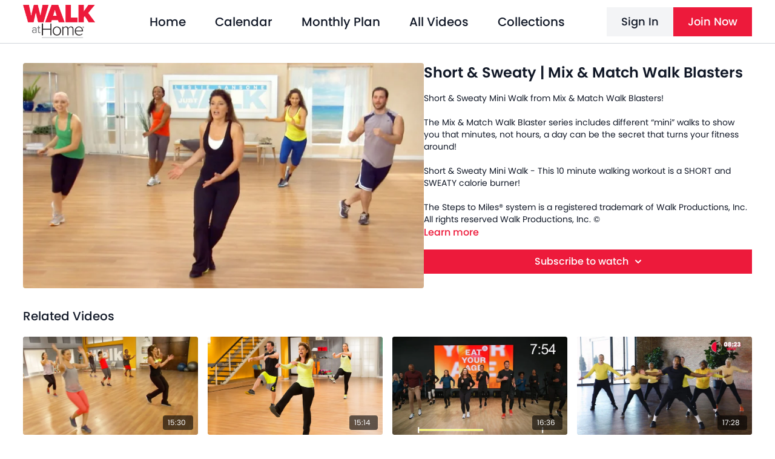

--- FILE ---
content_type: text/vnd.turbo-stream.html; charset=utf-8
request_url: https://walktv.walkathome.com/programs/mix-match-walk-blasters-short-sweaty.turbo_stream?playlist_position=thumbnails&preview=false
body_size: -262
content:
<turbo-stream action="update" target="program_show"><template>
  <turbo-frame id="program_player">
      <turbo-frame id="program_content" src="/programs/mix-match-walk-blasters-short-sweaty/program_content?playlist_position=thumbnails&amp;preview=false">
</turbo-frame></turbo-frame></template></turbo-stream>

--- FILE ---
content_type: text/html; charset=utf-8
request_url: https://walktv.walkathome.com/programs/mix-match-walk-blasters-short-sweaty/related
body_size: 11083
content:
<turbo-frame id="program_related" target="_top">

    <div class="container " data-area="program-related-videos">
      <div class="cbt-related mt-8  pb-16">
        <div class="cbt-related-title text-xl font-medium">Related Videos</div>
          <div class="mt-5 grid grid-cols-1 sm:grid-cols-2 md:grid-cols-3 lg:grid-cols-4 xl:grid-cols-4 gap-x-4 gap-y-6">
              <div data-area="related-video-item" class="">
                <swiper-slide
  data-card="video_794289"
  data-custom="content-card"
  class="self-start hotwired"
    data-short-description="Mile 1 from 3 Fast and Fun Miles!"
>

  <a class="card-image-container" data-turbo="true" data-turbo-prefetch="false" data-turbo-action="advance" data-turbo-frame="_top" onclick="window.CatalogAnalytics(&#39;clickContentItem&#39;, &#39;video&#39;, &#39;794289&#39;, &#39;Related Videos&#39;); window.CatalogAnalytics(&#39;clickRelatedVideo&#39;, &#39;794289&#39;, &#39;1&#39;, &#39;program_page&#39;)" href="/programs/fast-and-fun-mile-1">
    <div class="image-container relative" data-test="catalog-card">
  <div class="relative image-content">
    <div aria-hidden="true" style="padding-bottom: 56%;"></div>
    <img loading="lazy" alt="Mile 1: Fast and Fun" decoding="async"
         src="https://alpha.uscreencdn.com/images/programs/794289/horizontal/10928_2Fcatalog_image_2F812001_2F1jauqfyqQvyhVeCH1o9r_mile-1.jpg?auto=webp&width=350"
         srcset="https://alpha.uscreencdn.com/images/programs/794289/horizontal/10928_2Fcatalog_image_2F812001_2F1jauqfyqQvyhVeCH1o9r_mile-1.jpg?auto=webp&width=350 350w,
            https://alpha.uscreencdn.com/images/programs/794289/horizontal/10928_2Fcatalog_image_2F812001_2F1jauqfyqQvyhVeCH1o9r_mile-1.jpg?auto=webp&width=700 2x,
            https://alpha.uscreencdn.com/images/programs/794289/horizontal/10928_2Fcatalog_image_2F812001_2F1jauqfyqQvyhVeCH1o9r_mile-1.jpg?auto=webp&width=1050 3x"
         class="card-image b-image absolute object-cover h-full top-0 left-0" style="opacity: 1;">
  </div>
    <div class="badge flex justify-center items-center text-white content-card-badge z-0">
      <span class="badge-item">15:30</span>
      <svg xmlns="http://www.w3.org/2000/svg" width="13" height="9" viewBox="0 0 13 9" fill="none" class="badge-item content-watched-icon" data-test="content-watched-icon">
  <path fill-rule="evenodd" clip-rule="evenodd" d="M4.99995 7.15142L12.0757 0.0756836L12.9242 0.924212L4.99995 8.84848L0.575684 4.42421L1.42421 3.57568L4.99995 7.15142Z" fill="currentColor"></path>
</svg>

    </div>

</div>
<div class="content-watched-overlay"></div>

</a>  <a class="card-title" data-turbo="true" data-turbo-prefetch="false" data-turbo-action="advance" data-turbo-frame="_top" title="Mile 1: Fast and Fun" aria-label="Mile 1: Fast and Fun" onclick="window.CatalogAnalytics(&#39;clickContentItem&#39;, &#39;video&#39;, &#39;794289&#39;, &#39;Related Videos&#39;); window.CatalogAnalytics(&#39;clickRelatedVideo&#39;, &#39;794289&#39;, &#39;1&#39;, &#39;program_page&#39;)" href="/programs/fast-and-fun-mile-1">
    <span class="line-clamp-2">
      Mile 1: Fast and Fun
    </span>
</a></swiper-slide>


              </div>
              <div data-area="related-video-item" class="">
                <swiper-slide
  data-card="video_795006"
  data-custom="content-card"
  class="self-start hotwired"
    data-short-description="Mile 1 from 5 Boosted Miles!"
>

  <a class="card-image-container" data-turbo="true" data-turbo-prefetch="false" data-turbo-action="advance" data-turbo-frame="_top" onclick="window.CatalogAnalytics(&#39;clickContentItem&#39;, &#39;video&#39;, &#39;795006&#39;, &#39;Related Videos&#39;); window.CatalogAnalytics(&#39;clickRelatedVideo&#39;, &#39;795006&#39;, &#39;2&#39;, &#39;program_page&#39;)" href="/programs/mile-1-boosted">
    <div class="image-container relative" data-test="catalog-card">
  <div class="relative image-content">
    <div aria-hidden="true" style="padding-bottom: 56%;"></div>
    <img loading="lazy" alt="Mile 1: 5 Boosted Miles" decoding="async"
         src="https://alpha.uscreencdn.com/images/programs/795006/horizontal/10928_2Fcatalog_image_2F812593_2FQiDQIJLdR4m97EjnhnT9_5D3_6763.jpg?auto=webp&width=350"
         srcset="https://alpha.uscreencdn.com/images/programs/795006/horizontal/10928_2Fcatalog_image_2F812593_2FQiDQIJLdR4m97EjnhnT9_5D3_6763.jpg?auto=webp&width=350 350w,
            https://alpha.uscreencdn.com/images/programs/795006/horizontal/10928_2Fcatalog_image_2F812593_2FQiDQIJLdR4m97EjnhnT9_5D3_6763.jpg?auto=webp&width=700 2x,
            https://alpha.uscreencdn.com/images/programs/795006/horizontal/10928_2Fcatalog_image_2F812593_2FQiDQIJLdR4m97EjnhnT9_5D3_6763.jpg?auto=webp&width=1050 3x"
         class="card-image b-image absolute object-cover h-full top-0 left-0" style="opacity: 1;">
  </div>
    <div class="badge flex justify-center items-center text-white content-card-badge z-0">
      <span class="badge-item">15:14</span>
      <svg xmlns="http://www.w3.org/2000/svg" width="13" height="9" viewBox="0 0 13 9" fill="none" class="badge-item content-watched-icon" data-test="content-watched-icon">
  <path fill-rule="evenodd" clip-rule="evenodd" d="M4.99995 7.15142L12.0757 0.0756836L12.9242 0.924212L4.99995 8.84848L0.575684 4.42421L1.42421 3.57568L4.99995 7.15142Z" fill="currentColor"></path>
</svg>

    </div>

</div>
<div class="content-watched-overlay"></div>

</a>  <a class="card-title" data-turbo="true" data-turbo-prefetch="false" data-turbo-action="advance" data-turbo-frame="_top" title="Mile 1: 5 Boosted Miles" aria-label="Mile 1: 5 Boosted Miles" onclick="window.CatalogAnalytics(&#39;clickContentItem&#39;, &#39;video&#39;, &#39;795006&#39;, &#39;Related Videos&#39;); window.CatalogAnalytics(&#39;clickRelatedVideo&#39;, &#39;795006&#39;, &#39;2&#39;, &#39;program_page&#39;)" href="/programs/mile-1-boosted">
    <span class="line-clamp-2">
      Mile 1: 5 Boosted Miles
    </span>
</a></swiper-slide>


              </div>
              <div data-area="related-video-item" class="">
                <swiper-slide
  data-card="video_3406578"
  data-custom="content-card"
  class="self-start hotwired"
>

  <a class="card-image-container" data-turbo="true" data-turbo-prefetch="false" data-turbo-action="advance" data-turbo-frame="_top" onclick="window.CatalogAnalytics(&#39;clickContentItem&#39;, &#39;video&#39;, &#39;3406578&#39;, &#39;Related Videos&#39;); window.CatalogAnalytics(&#39;clickRelatedVideo&#39;, &#39;3406578&#39;, &#39;3&#39;, &#39;program_page&#39;)" href="/programs/easy-walk-talk-eat-your-age-with-dr-ian-smith">
    <div class="image-container relative" data-test="catalog-card">
  <div class="relative image-content">
    <div aria-hidden="true" style="padding-bottom: 56%;"></div>
    <img loading="lazy" alt="Easy Walk &amp; Talk | Eat Your Age with Dr Ian Smith" decoding="async"
         src="https://alpha.uscreencdn.com/images/programs/3406578/horizontal/41904acc-462d-4f5d-9b5a-47eca0e32714.jpg?auto=webp&width=350"
         srcset="https://alpha.uscreencdn.com/images/programs/3406578/horizontal/41904acc-462d-4f5d-9b5a-47eca0e32714.jpg?auto=webp&width=350 350w,
            https://alpha.uscreencdn.com/images/programs/3406578/horizontal/41904acc-462d-4f5d-9b5a-47eca0e32714.jpg?auto=webp&width=700 2x,
            https://alpha.uscreencdn.com/images/programs/3406578/horizontal/41904acc-462d-4f5d-9b5a-47eca0e32714.jpg?auto=webp&width=1050 3x"
         class="card-image b-image absolute object-cover h-full top-0 left-0" style="opacity: 1;">
  </div>
    <div class="badge flex justify-center items-center text-white content-card-badge z-0">
      <span class="badge-item">16:36</span>
      <svg xmlns="http://www.w3.org/2000/svg" width="13" height="9" viewBox="0 0 13 9" fill="none" class="badge-item content-watched-icon" data-test="content-watched-icon">
  <path fill-rule="evenodd" clip-rule="evenodd" d="M4.99995 7.15142L12.0757 0.0756836L12.9242 0.924212L4.99995 8.84848L0.575684 4.42421L1.42421 3.57568L4.99995 7.15142Z" fill="currentColor"></path>
</svg>

    </div>

</div>
<div class="content-watched-overlay"></div>

</a>  <a class="card-title" data-turbo="true" data-turbo-prefetch="false" data-turbo-action="advance" data-turbo-frame="_top" title="Easy Walk &amp; Talk | Eat Your Age with Dr Ian Smith" aria-label="Easy Walk &amp; Talk | Eat Your Age with Dr Ian Smith" onclick="window.CatalogAnalytics(&#39;clickContentItem&#39;, &#39;video&#39;, &#39;3406578&#39;, &#39;Related Videos&#39;); window.CatalogAnalytics(&#39;clickRelatedVideo&#39;, &#39;3406578&#39;, &#39;3&#39;, &#39;program_page&#39;)" href="/programs/easy-walk-talk-eat-your-age-with-dr-ian-smith">
    <span class="line-clamp-2">
      Easy Walk &amp; Talk | Eat Your Age with Dr Ian Smith
    </span>
</a></swiper-slide>


              </div>
              <div data-area="related-video-item" class="">
                <swiper-slide
  data-card="video_2992887"
  data-custom="content-card"
  class="self-start hotwired"
>

  <a class="card-image-container" data-turbo="true" data-turbo-prefetch="false" data-turbo-action="advance" data-turbo-frame="_top" onclick="window.CatalogAnalytics(&#39;clickContentItem&#39;, &#39;video&#39;, &#39;2992887&#39;, &#39;Related Videos&#39;); window.CatalogAnalytics(&#39;clickRelatedVideo&#39;, &#39;2992887&#39;, &#39;4&#39;, &#39;program_page&#39;)" href="/programs/power_walk_series_-_bonus_1_mile_walk_-_702jr-original-093759">
    <div class="image-container relative" data-test="catalog-card">
  <div class="relative image-content">
    <div aria-hidden="true" style="padding-bottom: 56%;"></div>
    <img loading="lazy" alt="Bonus Mile 2 | Power Walk Series" decoding="async"
         src="https://alpha.uscreencdn.com/images/programs/2992887/horizontal/c9836cb5-f558-41ec-932a-bf594016347a.jpg?auto=webp&width=350"
         srcset="https://alpha.uscreencdn.com/images/programs/2992887/horizontal/c9836cb5-f558-41ec-932a-bf594016347a.jpg?auto=webp&width=350 350w,
            https://alpha.uscreencdn.com/images/programs/2992887/horizontal/c9836cb5-f558-41ec-932a-bf594016347a.jpg?auto=webp&width=700 2x,
            https://alpha.uscreencdn.com/images/programs/2992887/horizontal/c9836cb5-f558-41ec-932a-bf594016347a.jpg?auto=webp&width=1050 3x"
         class="card-image b-image absolute object-cover h-full top-0 left-0" style="opacity: 1;">
  </div>
    <div class="badge flex justify-center items-center text-white content-card-badge z-0">
      <span class="badge-item">17:28</span>
      <svg xmlns="http://www.w3.org/2000/svg" width="13" height="9" viewBox="0 0 13 9" fill="none" class="badge-item content-watched-icon" data-test="content-watched-icon">
  <path fill-rule="evenodd" clip-rule="evenodd" d="M4.99995 7.15142L12.0757 0.0756836L12.9242 0.924212L4.99995 8.84848L0.575684 4.42421L1.42421 3.57568L4.99995 7.15142Z" fill="currentColor"></path>
</svg>

    </div>

</div>
<div class="content-watched-overlay"></div>

</a>  <a class="card-title" data-turbo="true" data-turbo-prefetch="false" data-turbo-action="advance" data-turbo-frame="_top" title="Bonus Mile 2 | Power Walk Series" aria-label="Bonus Mile 2 | Power Walk Series" onclick="window.CatalogAnalytics(&#39;clickContentItem&#39;, &#39;video&#39;, &#39;2992887&#39;, &#39;Related Videos&#39;); window.CatalogAnalytics(&#39;clickRelatedVideo&#39;, &#39;2992887&#39;, &#39;4&#39;, &#39;program_page&#39;)" href="/programs/power_walk_series_-_bonus_1_mile_walk_-_702jr-original-093759">
    <span class="line-clamp-2">
      Bonus Mile 2 | Power Walk Series
    </span>
</a></swiper-slide>


              </div>
          </div>
        </div>
      </div>
    </div>
</turbo-frame>